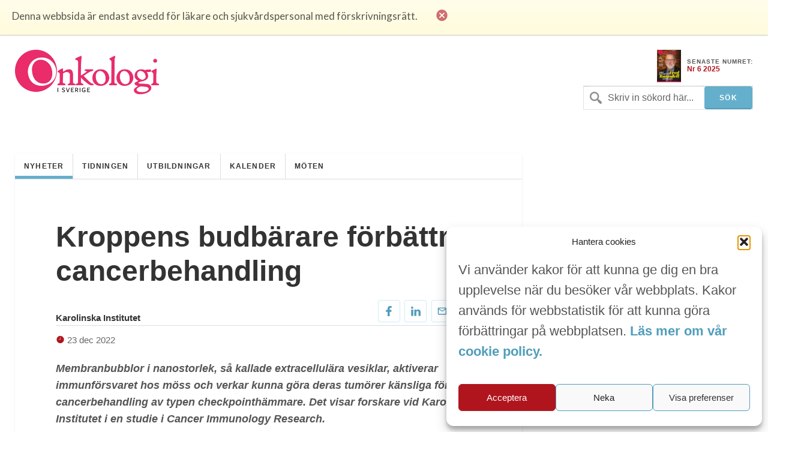

--- FILE ---
content_type: text/html; charset=UTF-8
request_url: https://www.onkologiisverige.se/kroppens-budbarare-forbattrar-cancerbehandling/
body_size: 12705
content:
<!DOCTYPE html>
<html xmlns="http://www.w3.org/1999/xhtml" lang="sv-SE">
<head>
	
	<meta http-equiv="Content-Type" content="text/html; charset=UTF-8" />
	<meta name="viewport" content="initial-scale=1, width=device-width, minimum-scale=1, maximum-scale=1" />
	<link href='https://fonts.googleapis.com/css?family=Lato:300,400,700,900' rel='stylesheet' type='text/css'>
	<link rel="icon" href="https://www.onkologiisverige.se/wp-content/themes/ois/img/favicon.png" />
	<link rel="stylesheet" type="text/css" media="all" href="https://www.onkologiisverige.se/wp-content/themes/ois/ionicons/ionicons.css" />
  
		<!-- All in One SEO Pro 4.7.6 - aioseo.com -->
		<title>Kroppens budbärare förbättrar cancerbehandling - Onkologi i Sverige</title>
	<meta name="description" content="Membranbubblor i nanostorlek, så kallade extracellulära vesiklar, aktiverar immunförsvaret hos möss och verkar kunna göra deras tumörer känsliga för cancerbehandling av typen checkpointhämmare. Det visar forskare vid Karolinska Institutet i en studie i Cancer Immunology Research." />
	<meta name="robots" content="max-image-preview:large" />
	<meta name="author" content="Ingela"/>
	<link rel="canonical" href="https://www.onkologiisverige.se/kroppens-budbarare-forbattrar-cancerbehandling/" />
	<meta name="generator" content="All in One SEO Pro (AIOSEO) 4.7.6" />
		<meta property="og:locale" content="sv_SE" />
		<meta property="og:site_name" content="Onkologi i Sverige - Den oberoende tidningen för svensk cancervård" />
		<meta property="og:type" content="article" />
		<meta property="og:title" content="Kroppens budbärare förbättrar cancerbehandling - Onkologi i Sverige" />
		<meta property="og:description" content="Membranbubblor i nanostorlek, så kallade extracellulära vesiklar, aktiverar immunförsvaret hos möss och verkar kunna göra deras tumörer känsliga för cancerbehandling av typen checkpointhämmare. Det visar forskare vid Karolinska Institutet i en studie i Cancer Immunology Research." />
		<meta property="og:url" content="https://www.onkologiisverige.se/kroppens-budbarare-forbattrar-cancerbehandling/" />
		<meta property="og:image" content="https://www.onkologiisverige.se/wp-content/themes/ois/img/onkologi.jpg" />
		<meta property="og:image:secure_url" content="https://www.onkologiisverige.se/wp-content/themes/ois/img/onkologi.jpg" />
		<meta property="article:published_time" content="2022-12-23T05:50:40+00:00" />
		<meta property="article:modified_time" content="2022-12-23T05:50:40+00:00" />
		<meta name="twitter:card" content="summary_large_image" />
		<meta name="twitter:title" content="Kroppens budbärare förbättrar cancerbehandling - Onkologi i Sverige" />
		<meta name="twitter:description" content="Membranbubblor i nanostorlek, så kallade extracellulära vesiklar, aktiverar immunförsvaret hos möss och verkar kunna göra deras tumörer känsliga för cancerbehandling av typen checkpointhämmare. Det visar forskare vid Karolinska Institutet i en studie i Cancer Immunology Research." />
		<meta name="twitter:image" content="https://www.onkologiisverige.se/wp-content/themes/ois/img/onkologi.jpg" />
		<script type="application/ld+json" class="aioseo-schema">
			{"@context":"https:\/\/schema.org","@graph":[{"@type":"BlogPosting","@id":"https:\/\/www.onkologiisverige.se\/kroppens-budbarare-forbattrar-cancerbehandling\/#blogposting","name":"Kroppens budb\u00e4rare f\u00f6rb\u00e4ttrar cancerbehandling - Onkologi i Sverige","headline":"Kroppens budb\u00e4rare f\u00f6rb\u00e4ttrar cancerbehandling","author":{"@id":"https:\/\/www.onkologiisverige.se\/author\/ingela\/#author"},"publisher":{"@id":"https:\/\/www.onkologiisverige.se\/#organization"},"image":{"@type":"ImageObject","url":"https:\/\/www.onkologiisverige.se\/wp-content\/uploads\/2022\/12\/skarmavbild-2022-12-23-kl-064357.png","@id":"https:\/\/www.onkologiisverige.se\/kroppens-budbarare-forbattrar-cancerbehandling\/#articleImage","width":736,"height":550,"caption":"Extracellul\u00e4ra vesiklar kallas ibland kroppens flaskpost och \u00e4r sm\u00e5 bubblor som celler kan skicka mellan varandra f\u00f6r att utbyta information. Bild: Getty Images."},"datePublished":"2022-12-23T06:50:40+01:00","dateModified":"2022-12-23T06:50:40+01:00","inLanguage":"sv-SE","mainEntityOfPage":{"@id":"https:\/\/www.onkologiisverige.se\/kroppens-budbarare-forbattrar-cancerbehandling\/#webpage"},"isPartOf":{"@id":"https:\/\/www.onkologiisverige.se\/kroppens-budbarare-forbattrar-cancerbehandling\/#webpage"},"articleSection":"Nyheter, Checkpointh\u00e4mmare, exosomer, immunf\u00f6rsvaret, Karolinska Institutet"},{"@type":"BreadcrumbList","@id":"https:\/\/www.onkologiisverige.se\/kroppens-budbarare-forbattrar-cancerbehandling\/#breadcrumblist","itemListElement":[{"@type":"ListItem","@id":"https:\/\/www.onkologiisverige.se\/#listItem","position":1,"name":"Home","item":"https:\/\/www.onkologiisverige.se\/","nextItem":{"@type":"ListItem","@id":"https:\/\/www.onkologiisverige.se\/kroppens-budbarare-forbattrar-cancerbehandling\/#listItem","name":"Kroppens budb\u00e4rare f\u00f6rb\u00e4ttrar cancerbehandling"}},{"@type":"ListItem","@id":"https:\/\/www.onkologiisverige.se\/kroppens-budbarare-forbattrar-cancerbehandling\/#listItem","position":2,"name":"Kroppens budb\u00e4rare f\u00f6rb\u00e4ttrar cancerbehandling","previousItem":{"@type":"ListItem","@id":"https:\/\/www.onkologiisverige.se\/#listItem","name":"Home"}}]},{"@type":"Organization","@id":"https:\/\/www.onkologiisverige.se\/#organization","name":"Onkologi i Sverige","description":"Den oberoende tidningen f\u00f6r svensk cancerv\u00e5rd","url":"https:\/\/www.onkologiisverige.se\/","logo":{"@type":"ImageObject","url":"\/wp-content\/themes\/ois\/img\/onkologi.jpg","@id":"https:\/\/www.onkologiisverige.se\/kroppens-budbarare-forbattrar-cancerbehandling\/#organizationLogo"},"image":{"@id":"https:\/\/www.onkologiisverige.se\/kroppens-budbarare-forbattrar-cancerbehandling\/#organizationLogo"}},{"@type":"Person","@id":"https:\/\/www.onkologiisverige.se\/author\/ingela\/#author","url":"https:\/\/www.onkologiisverige.se\/author\/ingela\/","name":"Ingela","image":{"@type":"ImageObject","@id":"https:\/\/www.onkologiisverige.se\/kroppens-budbarare-forbattrar-cancerbehandling\/#authorImage","url":"https:\/\/secure.gravatar.com\/avatar\/0469884cd64fa6b7e0a1e1c1893350fb?s=96&d=mm&r=g","width":96,"height":96,"caption":"Ingela"}},{"@type":"WebPage","@id":"https:\/\/www.onkologiisverige.se\/kroppens-budbarare-forbattrar-cancerbehandling\/#webpage","url":"https:\/\/www.onkologiisverige.se\/kroppens-budbarare-forbattrar-cancerbehandling\/","name":"Kroppens budb\u00e4rare f\u00f6rb\u00e4ttrar cancerbehandling - Onkologi i Sverige","description":"Membranbubblor i nanostorlek, s\u00e5 kallade extracellul\u00e4ra vesiklar, aktiverar immunf\u00f6rsvaret hos m\u00f6ss och verkar kunna g\u00f6ra deras tum\u00f6rer k\u00e4nsliga f\u00f6r cancerbehandling av typen checkpointh\u00e4mmare. Det visar forskare vid Karolinska Institutet i en studie i Cancer Immunology Research.","inLanguage":"sv-SE","isPartOf":{"@id":"https:\/\/www.onkologiisverige.se\/#website"},"breadcrumb":{"@id":"https:\/\/www.onkologiisverige.se\/kroppens-budbarare-forbattrar-cancerbehandling\/#breadcrumblist"},"author":{"@id":"https:\/\/www.onkologiisverige.se\/author\/ingela\/#author"},"creator":{"@id":"https:\/\/www.onkologiisverige.se\/author\/ingela\/#author"},"datePublished":"2022-12-23T06:50:40+01:00","dateModified":"2022-12-23T06:50:40+01:00"},{"@type":"WebSite","@id":"https:\/\/www.onkologiisverige.se\/#website","url":"https:\/\/www.onkologiisverige.se\/","name":"Onkologi i Sverige","description":"Den oberoende tidningen f\u00f6r svensk cancerv\u00e5rd","inLanguage":"sv-SE","publisher":{"@id":"https:\/\/www.onkologiisverige.se\/#organization"}}]}
		</script>
		<!-- All in One SEO Pro -->

<link rel='dns-prefetch' href='//cdn.jsdelivr.net' />
<link rel='stylesheet' id='contact-form-7-css' href='https://www.onkologiisverige.se/wp-content/plugins/contact-form-7/includes/css/styles.css?ver=5.9.8' type='text/css' media='all' />
<link rel='stylesheet' id='cmplz-general-css' href='https://www.onkologiisverige.se/wp-content/plugins/complianz-gdpr-premium/assets/css/cookieblocker.min.css?ver=1752309376' type='text/css' media='all' />
<link rel='stylesheet' id='onko_style-css' href='https://www.onkologiisverige.se/wp-content/themes/ois/onko.css?ver=6.6' type='text/css' media='all' />
<link rel='stylesheet' id='header_footer_styles-css' href='https://www.onkologiisverige.se/wp-content/themes/ois/common-header-footer.css?ver=6.2.7' type='text/css' media='all' />
<link rel='stylesheet' id='banner_custom_styles-css' href='https://www.onkologiisverige.se/wp-content/themes/ois/css/banner-style.css?ver=6.5.7' type='text/css' media='all' />
<link rel='stylesheet' id='cookies_styles-css' href='https://www.onkologiisverige.se/wp-content/themes/ois/css/cookies.css?ver=6.5.7' type='text/css' media='all' />
<link rel='stylesheet' id='onko_popup-css' href='https://www.onkologiisverige.se/wp-content/themes/ois/css/popup.css?ver=6.6' type='text/css' media='all' />
<script type="text/javascript" src="https://www.onkologiisverige.se/wp-includes/js/jquery/jquery.min.js?ver=3.7.1" id="jquery-core-js"></script>
<script type="text/javascript" src="https://www.onkologiisverige.se/wp-includes/js/jquery/jquery-migrate.min.js?ver=3.4.1" id="jquery-migrate-js"></script>
<script type="text/javascript" src="https://www.onkologiisverige.se/wp-content/themes/ois/js/cookies.js?ver=6.5.7" id="cookies_script-js"></script>
<link rel="https://api.w.org/" href="https://www.onkologiisverige.se/wp-json/" /><link rel="alternate" type="application/json" href="https://www.onkologiisverige.se/wp-json/wp/v2/posts/16524" /><link rel='shortlink' href='https://www.onkologiisverige.se/?p=16524' />
<link rel="alternate" type="application/json+oembed" href="https://www.onkologiisverige.se/wp-json/oembed/1.0/embed?url=https%3A%2F%2Fwww.onkologiisverige.se%2Fkroppens-budbarare-forbattrar-cancerbehandling%2F" />
<link rel="alternate" type="text/xml+oembed" href="https://www.onkologiisverige.se/wp-json/oembed/1.0/embed?url=https%3A%2F%2Fwww.onkologiisverige.se%2Fkroppens-budbarare-forbattrar-cancerbehandling%2F&#038;format=xml" />
			<style>.cmplz-hidden {
					display: none !important;
				}</style>		<style type="text/css" id="wp-custom-css">
			.single-post h2 {
	font-size: 2.5rem;
	font-weight: 700;
	color: black;
}
.main-content-articles {
  display: none !important;
}
[class*="utbild"] h1 {
  display: none !important;
}
#header-image {
  display: none !important;
}
[class*="kalendarium"] h1 {
  display: none !important;
}
.main-content-news {
  display: none !important;
}




		</style>
			<script type='text/javascript' src='https://www.onkologiisverige.se/wp-content/themes/ois/js/jquery-main.js?v=1.3'></script>
	<script>
		(function(i,s,o,g,r,a,m){i['GoogleAnalyticsObject']=r;i[r]=i[r]||function(){
			(i[r].q=i[r].q||[]).push(arguments)},i[r].l=1*new Date();a=s.createElement(o), m=s.getElementsByTagName(o)[0];a.async=1;a.src=g;m.parentNode.insertBefore(a,m)
		})(window,document,'script','//www.google-analytics.com/analytics.js','ga');
		ga('create', 'UA-9241286-2', 'auto');
		ga('send', 'pageview');
	</script>

<!--init script for appnexus stuff -->
<script type="text/javascript">
	var apntag = apntag || {};
	apntag.anq = apntag.anq || [];
	(function() {
		var d = document, e = d.createElement('script'), p = d.getElementsByTagName('head')[0];
		e.type = 'text/javascript';  e.async = true;
		e.src = '//acdn.adnxs.com/ast/ast.js';
		p.insertBefore(e, p.firstChild);
	})();
</script>
</head>
<body>
<div id="notice">
	<p>Denna webbsida är endast avsedd för läkare och sjukvårdspersonal med förskrivningsrätt.</p>
	<i class="ion-close-circled"></i>
</div>
<div id="mobile-search">
	<div class="search-holder">
		<form method="get" class="search" id="searchform" action="https://www.onkologiisverige.se" >
	<fieldset>
		<input type="text" name="s" value="Skriv in sökord här..." />
		<input type="submit" value="Sök" />
	</fieldset>
</form>	</div> <!-- END search -->
</div> <!-- END mobile-search -->
	<div id="wrapper">
		<div>
			<div id="header">
				<div id="logo-holder">
					<a href="https://www.onkologiisverige.se"><img alt="Onkologi i Sverige" class="logo" src="https://www.onkologiisverige.se/wp-content/themes/ois/img/onkologi.jpg" /></a>
				</div>
				<!-- END search -->
								<div class="header-feat">
					<div class="latest">
													<a target="_blank" href="https://www.onkologiisverige.se/wp-content/uploads/2025/12/OiS_6_2025.pdf">
								<img src="https://www.onkologiisverige.se/wp-content/uploads/2025/12/framsida-212x300.jpg" width="40"/>
							</a> 						<p>
							<span>SENASTE NUMRET:</span>
							<a target="_blank" href="https://www.onkologiisverige.se/wp-content/uploads/2025/12/OiS_6_2025.pdf">Nr 6 2025</a>
						</p>
					</div>
				</div>
				<div class="inline-header-section">
						<div class="search-holder">
							<form method="get" class="search" id="searchform" action="https://www.onkologiisverige.se" >
	<fieldset>
		<input type="text" name="s" value="Skriv in sökord här..." />
		<input type="submit" value="Sök" />
	</fieldset>
</form>							<p><a href="#" class="search-trigger"><i class="ion-ios7-search-strong"></i></a></p>
						</div>
				</div>
			</div> <!-- END header -->
		</div>
	</div>
	<div class="banner banner-top text-center js-ad-tag-wrapper" style="visibility: hidden;">
		<div class="banner-title darker align-left">Annons:</div>
		<div class="clearfix"></div>
		<div id="OIS_top_1" class="js-ad-tag"></div>
	</div>
	<div class="banner banner-mobile js-ad-tag-wrapper banner-mobile-wide" style="visibility: hidden">
	<div class="banner-title darker align-left">Annons:</div>
	<div class="clearfix"></div>
	<div
		class="js-ad-tag"
		data-ad-inv-code-base="OIS_mobile_320x320px"
	></div>
</div>
	<div id="wrapper">
		<div id="main-wrapper">
<div id="container">
	<div id="nav-wrapper"><ul id="menu-main" class="main-nav nav"><li class="menu-item menu-item-type-taxonomy menu-item-object-category current-post-ancestor current-menu-parent current-post-parent menu-item-8"><a href="https://www.onkologiisverige.se/category/nyheter/">Nyheter</a></li>
<li class="menu-item menu-item-type-taxonomy menu-item-object-category menu-item-557"><a href="https://www.onkologiisverige.se/category/artiklar/">Tidningen</a></li>
<li class="menu-item menu-item-type-post_type menu-item-object-page menu-item-4541"><a href="https://www.onkologiisverige.se/medicinska-utbildningar/">Utbildningar</a></li>
<li class="menu-item menu-item-type-taxonomy menu-item-object-category menu-item-20589"><a href="https://www.onkologiisverige.se/category/kalendarium/">Kalender</a></li>
<li class="menu-item menu-item-type-taxonomy menu-item-object-category menu-item-20588"><a href="https://www.onkologiisverige.se/category/kongresser/">Möten</a></li>
</ul><p class="nav-trigger"><i class="ion-navicon-round"></i> Meny</p><ul id="menu-main-1" class="mobile-main-nav nav"><li class="menu-item menu-item-type-taxonomy menu-item-object-category current-post-ancestor current-menu-parent current-post-parent menu-item-8"><a href="https://www.onkologiisverige.se/category/nyheter/">Nyheter</a></li>
<li class="menu-item menu-item-type-taxonomy menu-item-object-category menu-item-557"><a href="https://www.onkologiisverige.se/category/artiklar/">Tidningen</a></li>
<li class="menu-item menu-item-type-post_type menu-item-object-page menu-item-4541"><a href="https://www.onkologiisverige.se/medicinska-utbildningar/">Utbildningar</a></li>
<li class="menu-item menu-item-type-taxonomy menu-item-object-category menu-item-20589"><a href="https://www.onkologiisverige.se/category/kalendarium/">Kalender</a></li>
<li class="menu-item menu-item-type-taxonomy menu-item-object-category menu-item-20588"><a href="https://www.onkologiisverige.se/category/kongresser/">Möten</a></li>
</ul>	</div> <!-- END nav-wrapper -->

	<div class="content">			<div class="main-content single-post">
				<h1 class="post-title">Kroppens budbärare förbättrar cancerbehandling</h1>
				<div class="postmetadata clearfix">
<div class="components-global-social-share clearfix">
	<div class="social-wrapper">
		<ul>
			<li>
				<a class="social-share social-list" data-event-action="Facebook" href="https://www.facebook.com/sharer/sharer.php?u=https://www.onkologiisverige.se/kroppens-budbarare-forbattrar-cancerbehandling/" target="_blank;">
					<span data-event-action="Facebook">
						<img src="https://www.onkologiisverige.se/wp-content/themes/ois/img/facebook.svg" alt="facebook" width="10px" height="auto">
					</span>
				</a>
			</li>
			<li>
				<a class="social-share social-list" data-event-action="Linkedin" href="https://www.linkedin.com/shareArticle?mini=true&url=https://www.onkologiisverige.se/kroppens-budbarare-forbattrar-cancerbehandling/" target="_blank;">
					<span data-event-action="Linkedin">
						<img src="https://www.onkologiisverige.se/wp-content/themes/ois/img/linkedin.svg" alt="linkedin" width="16px" height="auto">
					</span>
				</a>
			</li>
			<li>
				<a class="social-list" data-event-action="Mail" href="/cdn-cgi/l/email-protection#[base64]" target="_blank;">
					<span data-event-action="Mail">
						<img src="https://www.onkologiisverige.se/wp-content/themes/ois/img/mail.svg" alt="mail" width="16px" height="auto">
					</span>
				</a>
			</li>
		</ul>
	</div>
</div>
						<p class="author source"><span>Karolinska Institutet</span></p>
						<p class="meta date"><i class="icon ion-ios7-clock"></i> 23 dec 2022</p>
									</div>

								<div class="nyheter-ad mobile">
					<div class="banner banner-mobile js-ad-tag-wrapper " style="visibility: hidden">
	<div class="banner-title darker align-left">Annons:</div>
	<div class="clearfix"></div>
	<div
		class="js-ad-tag"
		data-ad-inv-code-base="OIS_mobile_320x320px"
	></div>
</div>
				</div>
				<div class="inner-content">
					<p class="preamble"><em><strong>Membranbubblor i nanostorlek, så kallade extracellulära vesiklar, aktiverar immunförsvaret hos möss och verkar kunna göra deras tumörer känsliga för cancerbehandling av typen checkpointhämmare. Det visar forskare vid Karolinska Institutet i en studie i Cancer Immunology Research.</strong></em></p>
<div class="first-promo">
<div class="paragraph paragraph--text-image paragraph--text-image--right paragraph--text-image--half">
<div class="paragraph--text-image__text">
<div id="attachment_16526" style="width: 746px" class="wp-caption alignnone"><a href="https://www.onkologiisverige.se/wp-content/uploads/2022/12/skarmavbild-2022-12-23-kl-064357.png"><img fetchpriority="high" decoding="async" aria-describedby="caption-attachment-16526" class="size-full wp-image-16526" src="https://www.onkologiisverige.se/wp-content/uploads/2022/12/skarmavbild-2022-12-23-kl-064357.png" alt="" width="736" height="550" srcset="https://www.onkologiisverige.se/wp-content/uploads/2022/12/skarmavbild-2022-12-23-kl-064357.png 736w, https://www.onkologiisverige.se/wp-content/uploads/2022/12/skarmavbild-2022-12-23-kl-064357-300x224.png 300w" sizes="(max-width: 736px) 100vw, 736px" /></a><p id="caption-attachment-16526" class="wp-caption-text"><em>Extracellulära vesiklar kallas ibland kroppens flaskpost och är små bubblor som celler kan skicka mellan varandra för att utbyta information. Bild: Getty Images.</em></p></div>
<p>På senare år har behandlingen av flera olika cancerformer förbättrats avsevärt tack vare en typ av immunterapi kallad checkpointhämmare, som stimulerar immunförsvarets T-celler att angripa cancercellerna.</p>
<p>Men även om vissa patienter får fantastiska behandlingseffekter, är det en stor andel som bara förbättras tillfälligt eller inte svarar alls på behandlingen. Stor kraft läggs därför på att förstå varför det är så, liksom på att försöka kombinera checkpointhämmare med annan behandling för att ytterligare öka överlevnaden i cancer.</p>
<h2><strong>Ny behandlingsmetod mot cancer</strong></h2>
<div id="attachment_16527" style="width: 310px" class="wp-caption alignright"><a href="https://www.onkologiisverige.se/wp-content/uploads/2022/12/susannegabrielsson-custom20221221114648.jpeg"><img decoding="async" aria-describedby="caption-attachment-16527" class="wp-image-16527" src="https://www.onkologiisverige.se/wp-content/uploads/2022/12/susannegabrielsson-custom20221221114648.jpeg" alt="" width="300" height="450" srcset="https://www.onkologiisverige.se/wp-content/uploads/2022/12/susannegabrielsson-custom20221221114648.jpeg 780w, https://www.onkologiisverige.se/wp-content/uploads/2022/12/susannegabrielsson-custom20221221114648-200x300.jpeg 200w, https://www.onkologiisverige.se/wp-content/uploads/2022/12/susannegabrielsson-custom20221221114648-683x1024.jpeg 683w, https://www.onkologiisverige.se/wp-content/uploads/2022/12/susannegabrielsson-custom20221221114648-768x1152.jpeg 768w" sizes="(max-width: 300px) 100vw, 300px" /></a><p id="caption-attachment-16527" class="wp-caption-text"><em>Susanne Gabrielsson. Foto: Stefan Zimmerman.</em></p></div>
<p>Nu visar forskare från Karolinska Institutet att en form av runda nanopartiklar kallade exosomer eller extracellulära vesiklar, kan vara en lovande väg framåt.</p>
</div>
</div>
</div>
<div class="paragraph paragraph--text-image paragraph--text-image--left paragraph--text-image--one-third">
<div class="paragraph--text-image__text">
<p>– Det verkar som att vesiklarna gör tumören immunologiskt aktiv, så att checkpointbehandlingen får fäste och kan börja fungera. De här resultaten är ytterligare ett stöd för att fortsätta utvecklingen av extracellulära vesiklar som en ny behandlingsmetod mot cancer, säger studiens sisteförfattare <a href="https://medarbetare.ki.se/people/susanne-gabrielsson">Susanne Gabrielsson</a>, professor vid <a href="https://ki.se/meds">institutionen för medicin, Solna</a>, Karolinska Institutet.</p>
<p>Extracellulära vesiklar kallas ibland kroppens flaskpost. De är bubblor i nanostorlek omslutna av membran, som celler kan skicka mellan varandra för att utbyta information. Vesiklar från cancerceller kan till exempel stänga av immunsvaret och därigenom bidra till att cancer sprids, medan vesiklar från immunceller kan stimulera en reaktion från kroppens immunförsvar.</p>
<h2><strong>Kan stimulera immunförsvarets celler</strong></h2>
<p>I tidigare studier har KI-forskarna visat att en viss typ av extracellulära vesiklar från immunceller kan stimulera immunförsvarets T-celler och minska tumörtillväxt hos möss. I den aktuella studien har de undersökt hur dessa vesiklar fungerar i en musmodell av hudcancer som inte är känslig för behandling med checkpointhämmare.</p>
<p>De extracellulära vesiklarna i studien isoleras från mössens egna immunceller, dendritceller. De förses sedan med ett i detta fall cancerspecifikt protein kallat ovalbumin och en molekyl kallad alfa-galactosylceramid, som då både stimulerar immunförsvarets T-celler och naturliga mördarceller (NK-celler).</p>
<p>När forskarna gav vesiklarna till möss i syfte att behandla deras tumörer, eller i förebyggande syfte innan de börjat utveckla tumörer, aktiverades djurens immunförsvar med ett starkt T-cellssvar mot cancerproteinet. Aktiveringen uppstod inte om djuren endast gavs checkpointhämmare och den var starkast när djuren fick en kombination av vesiklar och checkpointbehandling.</p>
<p>Forskarna såg dock ingen effekt på överlevnad när djuren fick kombinationen vesiklar och checkpointhämmare i behandlande syfte, jämfört med endast vesiklar. Det kan bero på att det aktiverade immunsvaret inte hann påverka tumörerna under den korta period försöket pågick, tror forskarna. När behandlingarna gavs till möss i förebyggande syfte, vilket ger en längre verkningstid, var däremot överlevnaden större hos möss som fick kombinationen i jämförelse med möss som fick endast vesiklar.</p>
<h2>Testat på människor</h2>
<p>Redan 2005 testade andra forskare att ge extracellulära vesiklar från immunceller till människor med målet att behandla cancer och därefter har ytterligare kliniska försök gjorts. Vesiklarna har i dessa studier visat sig säkra, men gav bara liten effekt. Susanne Gabrielsson tror att det beror på att försöken gjordes för tidigt, innan man visste vilka molekyler vesiklarna bör innehålla för att vara effektiva, något hennes grupp har arbetat mycket med. De försöker också förenkla tillverkningen av de extracellulära vesiklarna.</p>
<p>– Målet är att vi inte ska behöva ta patientens egna celler utan använda cellinjer i stället. Då kan vesiklarna förberedas i förväg och frysas ned i väntan på en patient. Vi tror också att varianter av behandlingen kommer att kunna användas till andra cancerformer och andra sjukdomar, säger Susanne Gabrielsson.</p>
<p>Forskningen har finansierats av Vetenskapsrådet, Cancerfonden, Radiumhemmets forskningsfonder, Region Stockholm, Hjärt-Lungfonden och KID-medel från Karolinska Institutet. Susanne Gabrielsson har ett patent på exosomer från B-celler vid immunterapi och hon ingår i den rådgivande vetenskapliga kommittén för företaget Anjarium Biosciences.</p>
<h2 id="heading-1" class="linked"><strong>Publikation</strong></h2>
<p><a href="https://doi.org/10.1158/2326-6066.CIR-22-0540">”Antigen-Loaded Extracellular Vesicles Induce Responsiveness to Anti-PD-1 and Anti-PD-L1 Treatment in a Checkpoint Refractory Melanoma Model”</a>, Rosanne E. Veerman, Gözde Güclüler Akpinar, Annemarijn Offens, Loïc Steiner, Pia Larssen, Andreas Lundqvist, Mikael C.I. Karlsson och Susanne Gabrielsson. <em>Cancer Immunology Research,</em> online 22 december 2022, doi: 10.1158/2326-6066.CIR-22-0540.</p>
</div>
</div>
				</div>
							</div> <!-- END main-content -->
			<div id="midcontentads">
				<div class="nyheter-ad">
					<div class="banner banner-mobile js-ad-tag-wrapper " style="visibility: hidden">
	<div class="banner-title darker align-left">Annons:</div>
	<div class="clearfix"></div>
	<div
		class="js-ad-tag"
		data-ad-inv-code-base="OIS_mobile_320x320px"
	></div>
</div>
				</div>
				<div class="nyheter-ad">
					<div class="banner banner-mobile js-ad-tag-wrapper " style="visibility: hidden">
	<div class="banner-title darker align-left">Annons:</div>
	<div class="clearfix"></div>
	<div
		class="js-ad-tag"
		data-ad-inv-code-base="OIS_mobile_320x320px"
	></div>
</div>
				</div>
			</div>
					<div class="post-wrapper similar-posts">
			<h2>Liknande poster</h2>
							<div class="post">
					<h3><a href="https://www.onkologiisverige.se/ai-visar-hur-lakemedel-paverkar-cancerceller-fran-aggstockar/">AI visar hur läkemedel påverkar cancerceller från äggstockar</a></h3>
				</div> <!-- END post -->
								<div class="post">
					<h3><a href="https://www.onkologiisverige.se/tva-far-postdok-stipendium-for-forskning-inom-brostcancer/">Två får postdok-stipendium för forskning inom bröstcancer</a></h3>
				</div> <!-- END post -->
								<div class="post">
					<h3><a href="https://www.onkologiisverige.se/ny-insikt-om-protein-kan-bana-vag-for-nya-cancerbehandlingar/">Ny insikt om protein kan bana väg för nya cancerbehandlingar</a></h3>
				</div> <!-- END post -->
				</div>		</div> <!--END content -->
		<div class="clearfix"></div>
	</div> <!-- END container -->
				<div class="clearfix"></div>
		</div> <!-- END main-wrapper -->

		<div id="banner-wrapper" class="js-ad-stack" data-ad-inv-code-base="OIS_sidebar">
			<div class="js-ad-stack-template" style="overflow: hidden;height: 0;">
				<div class="banner js-ad-tag-wrapper" style="visibility: hidden">
					<span class="banner-title darker">Annons:</span>
					<div class="js-ad-tag" style="height: 250px"></div>
				</div>
			</div>
			<div class="js-ad-stack-inner"></div>
			<div class="banner banner-sticky js-ad-tag-wrapper" style="visibility: hidden">
				<span class="banner-title darker">Annons:</span>
				<div id="OIS_desktop_sticky_400x500px" class="js-ad-tag" style="width:400px;height:500px"></div>
			</div>
		</div>

		<div id="footer">
			<ul class="footer-widget-wrapper">
				<li id="text-10" class="widget widget_text"><h4>Kontakt</h4>			<div class="textwidget"><span class="first-img-footer"height="42" width="42"><img id="theImg"  style="margin-bottom: -32px;" src='https://www.onkologiisverige.se/wp-content/themes/ois/img/pin.png' /></span>
<p class="first-p-footer" style="margin-left:25px;">
<strong>Onkologi i Sverige</strong><br>c/o Forskaren Office Hub<br>Hagaplan 4
<br>113 68 Stockholm<br></p>
<p>


<i class="icon ion-email footer-icons" style="position: relative; bottom: -3px;"></i> <a href="/cdn-cgi/l/email-protection#d9b6b0aa99a9b1b8abb4b8f4b0b7bdacaaadaba0f7aabc"><span class="__cf_email__" data-cfemail="2e41475d6e5e464f5c434f0347404a5b5d5a5c57005d4b">[email&#160;protected]</span></a>
</p>
<div id="footer-logo-holder">
	<a href="http://tmpw19.webexpress.se/onko/"><img alt="onkologiisverige" class="logo-footer" src="https://www.onkologiisverige.se/wp-content/uploads/2025/11/onkologilogo.png" /></a>
</div></div>
		</li><li id="nav_menu-2" class="widget widget_nav_menu"><h4>Länkar</h4><div class="menu-footer-container"><ul id="menu-footer" class="menu"><li class="menu-item menu-item-type-post_type menu-item-object-page menu-item-18092"><a href="https://www.onkologiisverige.se/om-oss/">Om Onkologi i Sverige</a></li>
<li class="menu-item menu-item-type-custom menu-item-object-custom menu-item-23519"><a href="https://www.onkologiisverige.se/utgavor/">Utgåvor</a></li>
<li class="menu-item menu-item-type-post_type menu-item-object-page menu-item-159"><a href="https://www.onkologiisverige.se/annonsering/">Annonsering</a></li>
<li class="menu-item menu-item-type-post_type menu-item-object-page menu-item-160"><a href="https://www.onkologiisverige.se/prenumerera/">Prenumerera</a></li>
<li class="menu-item menu-item-type-post_type menu-item-object-page menu-item-164"><a href="https://www.onkologiisverige.se/kontakt/">Kontakt</a></li>
<li class="menu-item menu-item-type-post_type menu-item-object-page menu-item-18093"><a href="https://www.onkologiisverige.se/gdpr/">GDPR</a></li>
</ul></div></li><li id="text-4" class="widget widget_text"><h4>Prenumerera</h4>			<div class="textwidget"><p>Vill du ha ett nyhetsbrev som summerar nyheterna inom cancerområdet för veckan som gått, eller få det senaste numret av tidningen som PDF i din inkorg?</p>
 <p><a href="/prenumerera/" class="btn btn-primary">Prenumerera</a></p>
</div>
		</li>			</ul>
		</div>

		<div class="clearfix"></div>
	</div> <!-- END wrapper -->

	<script data-cfasync="false" src="/cdn-cgi/scripts/5c5dd728/cloudflare-static/email-decode.min.js"></script><script type="text/javascript">
		// apntag.debug = true;
		apntag.anq.push(function () {
			apntag.setPageOpts({
				member: 11104,
				keywords: {"channel":"onkologiisverige","section":"OIS_Karolinska Institutet","article":"ny-insikt-om-protein-kan-bana-vag-for-nya-cancerbehandlingar"},
				disablePsa: true,
				publisherId: 2350404,
			});
		});
	</script>
	<script>
		jQuery("a.google-link").click(function handleOutboundLinkClicks(event) {
			ga('send', 'event', {
				eventCategory: 'Outbound Link Mobile',
				eventAction: 'click',
				eventLabel: this.href
			});
		});

		jQuery("a.google-link-desktop").click(function handleOutboundLinkClicks(event) {
			ga('send', 'event', {
				eventCategory: 'Outbound Link Desktop',
				eventAction: 'click',
				eventLabel: this.href
			});
		});
	</script>
	
<!-- Consent Management powered by Complianz | GDPR/CCPA Cookie Consent https://wordpress.org/plugins/complianz-gdpr -->
<div id="cmplz-cookiebanner-container"><div class="cmplz-cookiebanner cmplz-hidden banner-1 banner-a optin cmplz-bottom-right cmplz-categories-type-view-preferences" aria-modal="true" data-nosnippet="true" role="dialog" aria-live="polite" aria-labelledby="cmplz-header-1-optin" aria-describedby="cmplz-message-1-optin">
	<div class="cmplz-header">
		<div class="cmplz-logo"></div>
		<div class="cmplz-title" id="cmplz-header-1-optin">Hantera cookies</div>
		<div class="cmplz-close" tabindex="0" role="button" aria-label="Stäng dialogruta">
			<svg aria-hidden="true" focusable="false" data-prefix="fas" data-icon="times" class="svg-inline--fa fa-times fa-w-11" role="img" xmlns="http://www.w3.org/2000/svg" viewBox="0 0 352 512"><path fill="currentColor" d="M242.72 256l100.07-100.07c12.28-12.28 12.28-32.19 0-44.48l-22.24-22.24c-12.28-12.28-32.19-12.28-44.48 0L176 189.28 75.93 89.21c-12.28-12.28-32.19-12.28-44.48 0L9.21 111.45c-12.28 12.28-12.28 32.19 0 44.48L109.28 256 9.21 356.07c-12.28 12.28-12.28 32.19 0 44.48l22.24 22.24c12.28 12.28 32.2 12.28 44.48 0L176 322.72l100.07 100.07c12.28 12.28 32.2 12.28 44.48 0l22.24-22.24c12.28-12.28 12.28-32.19 0-44.48L242.72 256z"></path></svg>
		</div>
	</div>

	<div class="cmplz-divider cmplz-divider-header"></div>
	<div class="cmplz-body">
		<div class="cmplz-message" id="cmplz-message-1-optin"><p>Vi använder kakor för att kunna ge dig en bra upplevelse när du besöker vår webbplats. Kakor används för webbstatistik för att kunna göra förbättringar på webbplatsen.&nbsp;<a href="https://www.onkologiisverige.se/onkologi-i-sverige-cookie-policy/"><strong>Läs mer om vår cookie policy.</strong></a>&nbsp;</p></div>
		<!-- categories start -->
		<div class="cmplz-categories">
			<details class="cmplz-category cmplz-functional" >
				<summary>
						<span class="cmplz-category-header">
							<span class="cmplz-category-title">Nödvändiga</span>
							<span class='cmplz-always-active'>
								<span class="cmplz-banner-checkbox">
									<input type="checkbox"
										   id="cmplz-functional-optin"
										   data-category="cmplz_functional"
										   class="cmplz-consent-checkbox cmplz-functional"
										   size="40"
										   value="1"/>
									<label class="cmplz-label" for="cmplz-functional-optin"><span class="screen-reader-text">Nödvändiga</span></label>
								</span>
								Alltid aktiv							</span>
							<span class="cmplz-icon cmplz-open">
								<svg xmlns="http://www.w3.org/2000/svg" viewBox="0 0 448 512"  height="18" ><path d="M224 416c-8.188 0-16.38-3.125-22.62-9.375l-192-192c-12.5-12.5-12.5-32.75 0-45.25s32.75-12.5 45.25 0L224 338.8l169.4-169.4c12.5-12.5 32.75-12.5 45.25 0s12.5 32.75 0 45.25l-192 192C240.4 412.9 232.2 416 224 416z"/></svg>
							</span>
						</span>
				</summary>
				<div class="cmplz-description">
					<span class="cmplz-description-functional">Den tekniska lagringen eller åtkomsten är absolut nödvändig för det legitima syftet att möjliggöra användningen av en specifik tjänst som uttryckligen begärts av abonnenten eller användaren, eller för det enda syftet att utföra överföring av en kommunikation över ett elektroniskt kommunikationsnät.</span>
				</div>
			</details>

			<details class="cmplz-category cmplz-preferences" >
				<summary>
						<span class="cmplz-category-header">
							<span class="cmplz-category-title">Alternativ</span>
							<span class="cmplz-banner-checkbox">
								<input type="checkbox"
									   id="cmplz-preferences-optin"
									   data-category="cmplz_preferences"
									   class="cmplz-consent-checkbox cmplz-preferences"
									   size="40"
									   value="1"/>
								<label class="cmplz-label" for="cmplz-preferences-optin"><span class="screen-reader-text">Alternativ</span></label>
							</span>
							<span class="cmplz-icon cmplz-open">
								<svg xmlns="http://www.w3.org/2000/svg" viewBox="0 0 448 512"  height="18" ><path d="M224 416c-8.188 0-16.38-3.125-22.62-9.375l-192-192c-12.5-12.5-12.5-32.75 0-45.25s32.75-12.5 45.25 0L224 338.8l169.4-169.4c12.5-12.5 32.75-12.5 45.25 0s12.5 32.75 0 45.25l-192 192C240.4 412.9 232.2 416 224 416z"/></svg>
							</span>
						</span>
				</summary>
				<div class="cmplz-description">
					<span class="cmplz-description-preferences">Den tekniska lagringen eller åtkomsten är nödvändig för det legitima syftet att lagra inställningar som inte efterfrågas av abonnenten eller användaren.</span>
				</div>
			</details>

			<details class="cmplz-category cmplz-statistics" >
				<summary>
						<span class="cmplz-category-header">
							<span class="cmplz-category-title">Analys och statistik</span>
							<span class="cmplz-banner-checkbox">
								<input type="checkbox"
									   id="cmplz-statistics-optin"
									   data-category="cmplz_statistics"
									   class="cmplz-consent-checkbox cmplz-statistics"
									   size="40"
									   value="1"/>
								<label class="cmplz-label" for="cmplz-statistics-optin"><span class="screen-reader-text">Analys och statistik</span></label>
							</span>
							<span class="cmplz-icon cmplz-open">
								<svg xmlns="http://www.w3.org/2000/svg" viewBox="0 0 448 512"  height="18" ><path d="M224 416c-8.188 0-16.38-3.125-22.62-9.375l-192-192c-12.5-12.5-12.5-32.75 0-45.25s32.75-12.5 45.25 0L224 338.8l169.4-169.4c12.5-12.5 32.75-12.5 45.25 0s12.5 32.75 0 45.25l-192 192C240.4 412.9 232.2 416 224 416z"/></svg>
							</span>
						</span>
				</summary>
				<div class="cmplz-description">
					<span class="cmplz-description-statistics">Den tekniska lagringen eller åtkomsten som används uteslutande för statistiska ändamål.</span>
					<span class="cmplz-description-statistics-anonymous">Den tekniska lagringen eller åtkomsten som används uteslutande för anonyma statistiska ändamål. Utan en stämningsansökan, frivillig efterlevnad från din Internetleverantörs sida, eller ytterligare register från en tredje part, kan information som lagras eller hämtas endast för detta ändamål vanligtvis inte användas för att identifiera dig.</span>
				</div>
			</details>
			<details class="cmplz-category cmplz-marketing" >
				<summary>
						<span class="cmplz-category-header">
							<span class="cmplz-category-title">Marknadsföring</span>
							<span class="cmplz-banner-checkbox">
								<input type="checkbox"
									   id="cmplz-marketing-optin"
									   data-category="cmplz_marketing"
									   class="cmplz-consent-checkbox cmplz-marketing"
									   size="40"
									   value="1"/>
								<label class="cmplz-label" for="cmplz-marketing-optin"><span class="screen-reader-text">Marknadsföring</span></label>
							</span>
							<span class="cmplz-icon cmplz-open">
								<svg xmlns="http://www.w3.org/2000/svg" viewBox="0 0 448 512"  height="18" ><path d="M224 416c-8.188 0-16.38-3.125-22.62-9.375l-192-192c-12.5-12.5-12.5-32.75 0-45.25s32.75-12.5 45.25 0L224 338.8l169.4-169.4c12.5-12.5 32.75-12.5 45.25 0s12.5 32.75 0 45.25l-192 192C240.4 412.9 232.2 416 224 416z"/></svg>
							</span>
						</span>
				</summary>
				<div class="cmplz-description">
					<span class="cmplz-description-marketing">Den tekniska lagringen eller åtkomsten krävs för att skapa användarprofiler för att skicka reklam, eller för att spåra användaren på en webbplats eller över flera webbplatser för liknande marknadsföringsändamål.</span>
				</div>
			</details>
		</div><!-- categories end -->
			</div>

	<div class="cmplz-links cmplz-information">
		<a class="cmplz-link cmplz-manage-options cookie-statement" href="#" data-relative_url="#cmplz-manage-consent-container">Hantera alternativ</a>
		<a class="cmplz-link cmplz-manage-third-parties cookie-statement" href="#" data-relative_url="#cmplz-cookies-overview">Hantera tjänster</a>
		<a class="cmplz-link cmplz-manage-vendors tcf cookie-statement" href="#" data-relative_url="#cmplz-tcf-wrapper">Hantera {vendor_count}-leverantörer</a>
		<a class="cmplz-link cmplz-external cmplz-read-more-purposes tcf" target="_blank" rel="noopener noreferrer nofollow" href="https://cookiedatabase.org/tcf/purposes/">Läs mer om dessa syften</a>
			</div>

	<div class="cmplz-divider cmplz-footer"></div>

	<div class="cmplz-buttons">
		<button class="cmplz-btn cmplz-accept">Acceptera</button>
		<button class="cmplz-btn cmplz-deny">Neka</button>
		<button class="cmplz-btn cmplz-view-preferences">Visa preferenser</button>
		<button class="cmplz-btn cmplz-save-preferences">Spara preferenser</button>
		<a class="cmplz-btn cmplz-manage-options tcf cookie-statement" href="#" data-relative_url="#cmplz-manage-consent-container">Visa preferenser</a>
			</div>

	<div class="cmplz-links cmplz-documents">
		<a class="cmplz-link cookie-statement" href="#" data-relative_url="">{title}</a>
		<a class="cmplz-link privacy-statement" href="#" data-relative_url="">{title}</a>
		<a class="cmplz-link impressum" href="#" data-relative_url="">{title}</a>
			</div>

</div>
</div>
					<div id="cmplz-manage-consent" data-nosnippet="true"><button class="cmplz-btn cmplz-hidden cmplz-manage-consent manage-consent-1">Hantera cookies</button>

</div><script type="text/javascript" src="https://www.onkologiisverige.se/wp-content/themes/ois/js/popup.js?ver=6.6" id="popup_script-js"></script>
<script type="text/javascript" src="https://www.onkologiisverige.se/wp-content/themes/ois/js/newsletter.js?ver=1.0" id="newsletter_script-js"></script>
<script type="text/javascript" src="https://www.onkologiisverige.se/wp-content/themes/ois/js/ads.js?ver=1.2.0" id="adscripts-js"></script>
<script type="text/javascript" src="https://cdn.jsdelivr.net/npm/bootstrap@5.3.3/dist/js/bootstrap.bundle.min.js?ver=5.3.3" id="bootstrap-js-js"></script>
<script type="text/javascript" src="https://www.onkologiisverige.se/wp-includes/js/dist/vendor/wp-polyfill-inert.min.js?ver=3.1.2" id="wp-polyfill-inert-js"></script>
<script type="text/javascript" src="https://www.onkologiisverige.se/wp-includes/js/dist/vendor/regenerator-runtime.min.js?ver=0.14.0" id="regenerator-runtime-js"></script>
<script type="text/javascript" src="https://www.onkologiisverige.se/wp-includes/js/dist/vendor/wp-polyfill.min.js?ver=3.15.0" id="wp-polyfill-js"></script>
<script type="text/javascript" src="https://www.onkologiisverige.se/wp-includes/js/dist/hooks.min.js?ver=2810c76e705dd1a53b18" id="wp-hooks-js"></script>
<script type="text/javascript" src="https://www.onkologiisverige.se/wp-includes/js/dist/i18n.min.js?ver=5e580eb46a90c2b997e6" id="wp-i18n-js"></script>
<script type="text/javascript" id="wp-i18n-js-after">
/* <![CDATA[ */
wp.i18n.setLocaleData( { 'text direction\u0004ltr': [ 'ltr' ] } );
/* ]]> */
</script>
<script type="text/javascript" src="https://www.onkologiisverige.se/wp-content/plugins/contact-form-7/includes/swv/js/index.js?ver=5.9.8" id="swv-js"></script>
<script type="text/javascript" id="contact-form-7-js-extra">
/* <![CDATA[ */
var wpcf7 = {"api":{"root":"https:\/\/www.onkologiisverige.se\/wp-json\/","namespace":"contact-form-7\/v1"}};
/* ]]> */
</script>
<script type="text/javascript" id="contact-form-7-js-translations">
/* <![CDATA[ */
( function( domain, translations ) {
	var localeData = translations.locale_data[ domain ] || translations.locale_data.messages;
	localeData[""].domain = domain;
	wp.i18n.setLocaleData( localeData, domain );
} )( "contact-form-7", {"translation-revision-date":"2024-09-04 15:58:44+0000","generator":"GlotPress\/4.0.1","domain":"messages","locale_data":{"messages":{"":{"domain":"messages","plural-forms":"nplurals=2; plural=n != 1;","lang":"sv_SE"},"This contact form is placed in the wrong place.":["Detta kontaktformul\u00e4r \u00e4r placerat p\u00e5 fel st\u00e4lle."],"Error:":["Fel:"]}},"comment":{"reference":"includes\/js\/index.js"}} );
/* ]]> */
</script>
<script type="text/javascript" src="https://www.onkologiisverige.se/wp-content/plugins/contact-form-7/includes/js/index.js?ver=5.9.8" id="contact-form-7-js"></script>
<script type="text/javascript" id="cmplz-cookiebanner-js-extra">
/* <![CDATA[ */
var complianz = {"prefix":"cmplz_","user_banner_id":"1","set_cookies":[],"block_ajax_content":"","banner_version":"16","version":"7.5.4.1","store_consent":"","do_not_track_enabled":"","consenttype":"optin","region":"eu","geoip":"","dismiss_timeout":"","disable_cookiebanner":"","soft_cookiewall":"","dismiss_on_scroll":"","cookie_expiry":"365","url":"https:\/\/www.onkologiisverige.se\/wp-json\/complianz\/v1\/","locale":"lang=sv&locale=sv_SE","set_cookies_on_root":"","cookie_domain":"","current_policy_id":"34","cookie_path":"\/","categories":{"statistics":"statistik","marketing":"marknadsf\u00f6ring"},"tcf_active":"","placeholdertext":"Klicka f\u00f6r att godk\u00e4nna {category} cookies och aktivera detta inneh\u00e5ll","css_file":"https:\/\/www.onkologiisverige.se\/wp-content\/uploads\/complianz\/css\/banner-{banner_id}-{type}.css?v=16","page_links":{"eu":{"cookie-statement":{"title":"","url":"https:\/\/www.onkologiisverige.se\/konjugatvaccin-rekommenderas-for-riskgrupper\/"}}},"tm_categories":"1","forceEnableStats":"","preview":"","clean_cookies":"","aria_label":"Klicka f\u00f6r att godk\u00e4nna {category} cookies och aktivera detta inneh\u00e5ll"};
/* ]]> */
</script>
<script defer type="text/javascript" src="https://www.onkologiisverige.se/wp-content/plugins/complianz-gdpr-premium/cookiebanner/js/complianz.min.js?ver=1752309376" id="cmplz-cookiebanner-js"></script>
<script type="text/javascript" id="ajax-pagination-js-extra">
/* <![CDATA[ */
var ajaxpagination = {"ajaxurl":"https:\/\/www.onkologiisverige.se\/wp-admin\/admin-ajax.php","query_vars":"{\"page\":\"\",\"name\":\"kroppens-budbarare-forbattrar-cancerbehandling\"}"};
/* ]]> */
</script>
<script type="text/javascript" src="https://www.onkologiisverige.se/wp-content/themes/ois/js/mu-ajax-pagination.js?ver=6.5.7" id="ajax-pagination-js"></script>
<script type="text/javascript" id="more-webinars-js-extra">
/* <![CDATA[ */
var morewebinars = {"ajaxurl":"https:\/\/www.onkologiisverige.se\/wp-admin\/admin-ajax.php"};
/* ]]> */
</script>
<script type="text/javascript" src="https://www.onkologiisverige.se/wp-content/themes/ois/js/more-webinars.js?ver=6.5.7" id="more-webinars-js"></script>
<script type="text/javascript" id="old-webinars-js-extra">
/* <![CDATA[ */
var oldwebinars = {"ajaxurl":"https:\/\/www.onkologiisverige.se\/wp-admin\/admin-ajax.php"};
/* ]]> */
</script>
<script type="text/javascript" src="https://www.onkologiisverige.se/wp-content/themes/ois/js/old-webinars.js?ver=6.5.7" id="old-webinars-js"></script>
<!-- Statistics script Complianz GDPR/CCPA -->
						<script data-category="functional">
							window.dataLayer = window.dataLayer || [];
function gtag(){dataLayer.push(arguments);}
gtag('consent', 'default', {
	'security_storage': "granted",
	'functionality_storage': "granted",
	'personalization_storage': "denied",
	'analytics_storage': 'denied',
	'ad_storage': "denied",
	'ad_user_data': 'denied',
	'ad_personalization': 'denied',
});

dataLayer.push({
	'event': 'default_consent'
});

document.addEventListener("cmplz_fire_categories", function (e) {
	function gtag(){
		dataLayer.push(arguments);
	}
	var consentedCategories = e.detail.categories;
	let preferences = 'denied';
	let statistics = 'denied';
	let marketing = 'denied';

	if (cmplz_in_array( 'preferences', consentedCategories )) {
		preferences = 'granted';
	}

	if (cmplz_in_array( 'statistics', consentedCategories )) {
		statistics = 'granted';
	}

	if (cmplz_in_array( 'marketing', consentedCategories )) {
		marketing = 'granted';
	}

	gtag('consent', 'update', {
		'security_storage': "granted",
		'functionality_storage': "granted",
		'personalization_storage': preferences,
		'analytics_storage': statistics,
		'ad_storage': marketing,
		'ad_user_data': marketing,
		'ad_personalization': marketing,
	});
});

document.addEventListener("cmplz_cookie_warning_loaded", function (e) {
	(function(w,d,s,l,i){w[l]=w[l]||[];w[l].push({'gtm.start':
			new Date().getTime(),event:'gtm.js'});var f=d.getElementsByTagName(s)[0],
		j=d.createElement(s),dl=l!='dataLayer'?'&l='+l:'';j.async=true;j.src=
		'https://www.googletagmanager.com/gtm.js?id='+i+dl;f.parentNode.insertBefore(j,f);
	})(window,document,'script','dataLayer','G-DLJPTC3K9S');
});

document.addEventListener("cmplz_revoke", function (e) {
	gtag('consent', 'update', {
		'security_storage': "granted",
		'functionality_storage': "granted",
		'personalization_storage': "denied",
		'analytics_storage': 'denied',
		'ad_storage': "denied",
		'ad_user_data': 'denied',
		'ad_personalization': 'denied',
	});
});
						</script><script defer src="https://static.cloudflareinsights.com/beacon.min.js/vcd15cbe7772f49c399c6a5babf22c1241717689176015" integrity="sha512-ZpsOmlRQV6y907TI0dKBHq9Md29nnaEIPlkf84rnaERnq6zvWvPUqr2ft8M1aS28oN72PdrCzSjY4U6VaAw1EQ==" data-cf-beacon='{"version":"2024.11.0","token":"d03ecf57b13642a89e88285de8760cdc","r":1,"server_timing":{"name":{"cfCacheStatus":true,"cfEdge":true,"cfExtPri":true,"cfL4":true,"cfOrigin":true,"cfSpeedBrain":true},"location_startswith":null}}' crossorigin="anonymous"></script>
</body>
</html>


--- FILE ---
content_type: text/css
request_url: https://www.onkologiisverige.se/wp-content/themes/ois/common-header-footer.css?ver=6.2.7
body_size: 344
content:
/*HEADER*/

#header {
  padding-bottom:unset;
}

#logo-holder {
  width: 240px;
	min-height: 90px;
}

#logo-holder .tagline {
  width:280px;
}

.inline-header-section {
  margin-top: -40px;
  clear: left;
  height:unset;
  float: right;
}

.search-holder input[type="text"] {
  width: 150px;
  overflow: hidden;
}

.share-links {
  margin-top: 23px;
  float: left;
  margin-right: 4px;
}

#nav-wrapper .main-nav li a {
  font-size: 1.2em;
}

#nav-wrapper .main-nav li a {
    padding: 15px 15px 10px 15px;
}

p.first-p-footer:before{

}

@media (max-width: 1199px){
/*_mediaqueries.scss:7*/
  #nav-wrapper .main-nav li a {
      padding: 15px 15px 10px 15px;
  }
}
@media (max-width: 899px){
  #logo-holder .tagline {
    width: unset;
  }
}

@media (max-width: 499px){
  #header .search-holder {
      margin: -30px 0 20px 0;
  }
}

.inline-header-section {
  margin-bottom: -10px;
}
@media (min-width: 499px){
  .latest{
    bottom: -17px;
    position: relative;
  }

  .latest {
   float: right;
   margin-left: unset;
  }

  .latest p {
    /*margin-top: 40px;*/
    font-size: 1em;
    font-weight: 900;
    line-height: unset;
  }
}

@media (max-width: 899px){
  .inline-header-section {
    margin-top: -76px;
    margin-bottom: unset;
  }
  .latest{
    bottom: 0px;
  }
}

@media (max-width: 499px){
  .inline-header-section {
    margin-top: -82px;
  }
  .latest{
    bottom: 0px;
  }
}

/*FOOTER*/


#footer-logo-holder{
  width:100px;
}

.footer-icons{
  color: #64afcc;
  font-size: 10px;
  margin-right: 3px;
}

ul#menu-footer.menu{
  list-style: none;

}
ul#menu-footer.menu li {
  padding-left: 1em;
}

.share-links-footer{
  margin-top:unset;
}
.share-links-footer{
  margin-top:unset;
}
.pren-icon{
  margin-left:10px;
}

i.icon.ion-arrow-right-a.footer-icons{
  color: #B0151E;
  font-size: 12px;
}

.pren-icon{
  position: relative;
  bottom: -3px;
  font-size:29px;
}
.footer-icons{
  font-size: 20px;
}
div.top-icon{
  background: url("img/pin.png") no-repeat 0 50%;
  height: 24px;
  color: #64afcc;
}

#footer h4{
  font-weight: 700;
}
